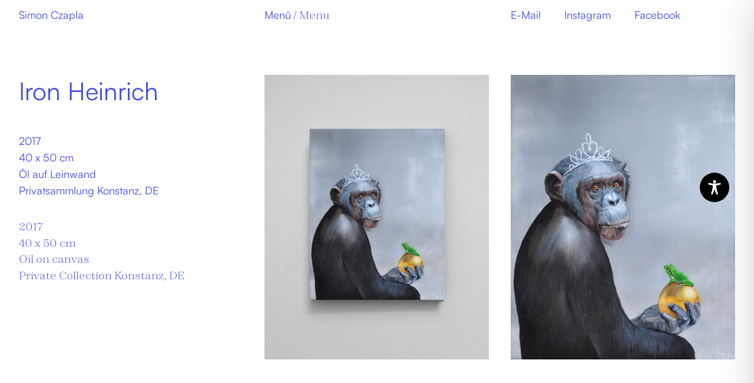

--- FILE ---
content_type: text/css
request_url: http://www.simonczapla.com/wp-content/et-cache/global/et-divi-customizer-global.min.css?ver=1764965990
body_size: 1987
content:
body,.et_pb_column_1_2 .et_quote_content blockquote cite,.et_pb_column_1_2 .et_link_content a.et_link_main_url,.et_pb_column_1_3 .et_quote_content blockquote cite,.et_pb_column_3_8 .et_quote_content blockquote cite,.et_pb_column_1_4 .et_quote_content blockquote cite,.et_pb_blog_grid .et_quote_content blockquote cite,.et_pb_column_1_3 .et_link_content a.et_link_main_url,.et_pb_column_3_8 .et_link_content a.et_link_main_url,.et_pb_column_1_4 .et_link_content a.et_link_main_url,.et_pb_blog_grid .et_link_content a.et_link_main_url,body .et_pb_bg_layout_light .et_pb_post p,body .et_pb_bg_layout_dark .et_pb_post p{font-size:14px}.et_pb_slide_content,.et_pb_best_value{font-size:15px}body{color:#0a0a0a}h1,h2,h3,h4,h5,h6{color:#0a0a0a}#et_search_icon:hover,.mobile_menu_bar:before,.mobile_menu_bar:after,.et_toggle_slide_menu:after,.et-social-icon a:hover,.et_pb_sum,.et_pb_pricing li a,.et_pb_pricing_table_button,.et_overlay:before,.entry-summary p.price ins,.et_pb_member_social_links a:hover,.et_pb_widget li a:hover,.et_pb_filterable_portfolio .et_pb_portfolio_filters li a.active,.et_pb_filterable_portfolio .et_pb_portofolio_pagination ul li a.active,.et_pb_gallery .et_pb_gallery_pagination ul li a.active,.wp-pagenavi span.current,.wp-pagenavi a:hover,.nav-single a,.tagged_as a,.posted_in a{color:#000000}.et_pb_contact_submit,.et_password_protected_form .et_submit_button,.et_pb_bg_layout_light .et_pb_newsletter_button,.comment-reply-link,.form-submit .et_pb_button,.et_pb_bg_layout_light .et_pb_promo_button,.et_pb_bg_layout_light .et_pb_more_button,.et_pb_contact p input[type="checkbox"]:checked+label i:before,.et_pb_bg_layout_light.et_pb_module.et_pb_button{color:#000000}.footer-widget h4{color:#000000}.et-search-form,.nav li ul,.et_mobile_menu,.footer-widget li:before,.et_pb_pricing li:before,blockquote{border-color:#000000}.et_pb_counter_amount,.et_pb_featured_table .et_pb_pricing_heading,.et_quote_content,.et_link_content,.et_audio_content,.et_pb_post_slider.et_pb_bg_layout_dark,.et_slide_in_menu_container,.et_pb_contact p input[type="radio"]:checked+label i:before{background-color:#000000}a{color:#000000}.nav li ul{border-color:#2ea3f2}#page-container #top-header{background-color:#000000!important}#et-secondary-nav li ul{background-color:#000000}#main-header .nav li ul a{color:rgba(0,0,0,0.7)}.footer-widget .et_pb_widget div,.footer-widget .et_pb_widget ul,.footer-widget .et_pb_widget ol,.footer-widget .et_pb_widget label{line-height:1.7em}#et-footer-nav .bottom-nav li.current-menu-item a{color:#2ea3f2}body .et_pb_bg_layout_light.et_pb_button:hover,body .et_pb_bg_layout_light .et_pb_button:hover,body .et_pb_button:hover{border-radius:0px}.et_slide_menu_top{display:none}body #page-container .et_slide_in_menu_container{background:#2ea3f2}.et_header_style_fullscreen .et_slide_in_menu_container .et_mobile_menu li a{font-size:50px}.et_slide_in_menu_container #mobile_menu_slide li.current-menu-item a,.et_slide_in_menu_container #mobile_menu_slide li a{padding:25px 0}@media only screen and (min-width:981px){.et_pb_section{padding:6% 0}.et_pb_fullwidth_section{padding:0}.et_pb_row{padding:0% 0}.et_header_style_left #et-top-navigation,.et_header_style_split #et-top-navigation{padding:25px 0 0 0}.et_header_style_left #et-top-navigation nav>ul>li>a,.et_header_style_split #et-top-navigation nav>ul>li>a{padding-bottom:25px}.et_header_style_split .centered-inline-logo-wrap{width:50px;margin:-50px 0}.et_header_style_split .centered-inline-logo-wrap #logo{max-height:50px}.et_pb_svg_logo.et_header_style_split .centered-inline-logo-wrap #logo{height:50px}.et_header_style_centered #top-menu>li>a{padding-bottom:9px}.et_header_style_slide #et-top-navigation,.et_header_style_fullscreen #et-top-navigation{padding:16px 0 16px 0!important}.et_header_style_centered #main-header .logo_container{height:50px}#logo{max-height:40%}.et_pb_svg_logo #logo{height:40%}.et_header_style_centered.et_hide_primary_logo #main-header:not(.et-fixed-header) .logo_container,.et_header_style_centered.et_hide_fixed_logo #main-header.et-fixed-header .logo_container{height:9px}.et_header_style_left .et-fixed-header #et-top-navigation,.et_header_style_split .et-fixed-header #et-top-navigation{padding:25px 0 0 0}.et_header_style_left .et-fixed-header #et-top-navigation nav>ul>li>a,.et_header_style_split .et-fixed-header #et-top-navigation nav>ul>li>a{padding-bottom:25px}.et_header_style_centered header#main-header.et-fixed-header .logo_container{height:50px}.et_header_style_split #main-header.et-fixed-header .centered-inline-logo-wrap{width:50px;margin:-50px 0}.et_header_style_split .et-fixed-header .centered-inline-logo-wrap #logo{max-height:50px}.et_pb_svg_logo.et_header_style_split .et-fixed-header .centered-inline-logo-wrap #logo{height:50px}.et_header_style_slide .et-fixed-header #et-top-navigation,.et_header_style_fullscreen .et-fixed-header #et-top-navigation{padding:16px 0 16px 0!important}}@media only screen and (min-width:1350px){.et_pb_row{padding:0px 0}.et_pb_section{padding:81px 0}.single.et_pb_pagebuilder_layout.et_full_width_page .et_post_meta_wrapper{padding-top:0px}.et_pb_fullwidth_section{padding:0}}@media only screen and (max-width:980px){#main-header,#main-header .nav li ul,.et-search-form,#main-header .et_mobile_menu{background-color:rgba(255,255,255,0)}.et_pb_section{padding:40px 0}.et_pb_section.et_pb_fullwidth_section{padding:0}.et_pb_row,.et_pb_column .et_pb_row_inner{padding:0px 0}}@media only screen and (max-width:767px){.et_pb_section{padding:20px 0}.et_pb_section.et_pb_fullwidth_section{padding:0}}	h1,h2,h3,h4,h5,h6{font-family:'Simon-Satoshi',Helvetica,Arial,Lucida,sans-serif}body,input,textarea,select{font-family:'Simon-Satoshi',Helvetica,Arial,Lucida,sans-serif}.et_slide_in_menu_container,.et_slide_in_menu_container .et-search-field{font-family:'Simon-Satoshi',Helvetica,Arial,Lucida,sans-serif}.et_overlay{border:0!important}@media screen and (max-width:980px){.et_overlay{display:none!important}}@media screen and (min-width:1440px){h1,h4,h5,h6,p,.nav-single a{font-size:1.5em!important;line-height:1.4em}}@media screen and (max-width:1440px){h1,h4,h5,h6,p,.nav-single a{font-size:clamp(1.3em,3vw,1.3em)!important;line-height:1.4em}}@media screen and (min-width:1440px){h2{font-size:5em!important;line-height:1.1em}}@media screen and (max-width:1440px){h2{font-size:3em!important;line-height:1.3em}}@media screen and (min-width:1440px){h3{font-size:1.75em!important;line-height:1.1em}}@media screen and (max-width:1440px){h3{font-size:clamp(1.25em,3vw,1.75em)!important;line-height:1.3em}}.zodiak{font-family:'Simon-Zodiak-Light',serif!important}.satoshi{font-family:'Simon-Satoshi',Helvetica,Arial,Lucida,sans-serif!important}@media screen and (min-width:1440px){.nav-single a{font-size:5em!important;line-height:1.1em!important;padding-bottom:0!important}}@media screen and (max-width:1440px){.et_pb_posts_nav .nav-label.nav-single a{font-size:3em!important;line-height:1.3em;padding-bottom:0!important}}.et_pb_portfolio_item .post-meta{margin:0px!important}@media screen and (min-width:980px){.lwp-col-portfolio3 .et_pb_grid_item{width:31.333%!important;clear:none!important;margin-right:3%!important}.lwp-col-portfolio3 .et_pb_grid_item.et_pb_portfolio_item:nth-child(3n){margin-right:0%!important}.lwp-col-portfolio3 .et_pb_grid_item.first_in_row{clear:left!important}}@media screen and (max-width:980px){.lwp-col-portfolio3 .et_pb_grid_item{width:47.5%!important;clear:none!important;margin-right:5%!important}}@media screen and (max-width:980px){.lwp-col-portfolio3 .et_pb_grid_item.et_pb_portfolio_item:nth-child(2n){margin-right:0%!important}}@media screen and (max-width:980px){.lwp-col-portfolio3 .et_pb_grid_item.first_in_row{clear:left!important}}@media screen and (max-width:400px){.lwp-col-portfolio3 .et_pb_grid_item{width:100%!important;clear:none!important;margin-right:0%!important}}@media screen and (max-width:980px){.lwp-col-portfolio3 .et_pb_grid_item.et_pb_portfolio_item:nth-child(2n){margin-right:0%!important}}@media screen and (max-width:980px){.lwp-col-portfolio3 .et_pb_grid_item.first_in_row{clear:left!important}}.pa-portfolio-image-3-4 .et_portfolio_image{padding-top:133.33%;display:block}.pa-portfolio-image-3-4 .et_portfolio_image img{position:absolute;height:100%;width:100%;top:0;left:0;right:0;bottom:0;object-fit:cover;background-position:center top!important}@media screen and (min-width:980px){.lwp-col-portfolio6 .et_pb_grid_item{width:14.1667%!important;clear:none!important;margin-right:3%!important}.lwp-col-portfolio6 .et_pb_grid_item.et_pb_portfolio_item:nth-child(2n),.lwp-col-portfolio .et_pb_grid_item.et_pb_portfolio_item:nth-child(3n){margin-right:3%!important}.lwp-col-portfolio6 .et_pb_grid_item.et_pb_portfolio_item:nth-child(6n){margin-right:0%!important}.lwp-col-portfolio6 .et_pb_grid_item.first_in_row{clear:left!important}}.lwp-col-portfolio .et_portfolio_image{padding-top:133.33%;display:block}.lwp-col-portfolio .et_portfolio_image img{position:absolute;height:100%;width:100%;top:0;left:0;right:0;bottom:0;object-fit:cover;background-position:center top!important}.neues-startseite .et_pb_post{margin-bottom:0!important}.et_pb_image_container{margin:0!important}.et_pb_blog_grid .et_pb_post{padding:0!important}

--- FILE ---
content_type: text/css
request_url: http://www.simonczapla.com/wp-content/et-cache/2408/et-core-unified-tb-1289-tb-1540-tb-125-deferred-2408.min.css?ver=1765081049
body_size: 1325
content:
@font-face{font-family:"Simon-Satoshi";font-display:swap;src:url("http://www.simonczapla.com/wp-content/uploads/et-fonts/Satoshi-Regular.otf") format("opentype")}@font-face{font-family:"Simon-Zodiak-Light";font-display:swap;src:url("http://www.simonczapla.com/wp-content/uploads/et-fonts/Zodiak-Light.otf") format("opentype")}.et_pb_section_1_tb_header.et_pb_section{padding-top:1%;padding-bottom:1%}.et_pb_section_1_tb_header,.et_pb_section_5_tb_header{z-index:99999!important}.et_pb_row_1_tb_header,.et_pb_column_4_tb_header{display:flex;align-items:center}.et_pb_text_2_tb_header,.et_pb_text_15_tb_header{padding-top:0px!important;padding-bottom:0px!important}.et_pb_text_3_tb_header{padding-top:0px!important;padding-bottom:0px!important;margin-bottom:0px!important}.et_pb_code_0_tb_header,.et_pb_code_1_tb_header{padding-top:0px;padding-bottom:0px;margin-top:0px!important;margin-bottom:0px!important}.et_pb_text_4_tb_header,.et_pb_text_5_tb_header{padding-bottom:0px!important;margin-right:40px!important;margin-bottom:0px!important}.et_pb_text_6_tb_header,.et_pb_text_19_tb_header,.et_pb_text_20_tb_header{padding-bottom:0px!important;margin-bottom:0px!important}.et_pb_section_4_tb_header{border-top-width:0.5px;border-bottom-width:0.5px}.et_pb_section_4_tb_header.et_pb_section{padding-top:0.5%;padding-bottom:1%}.et_pb_row_3_tb_header.et_pb_row{padding-top:3%!important;padding-bottom:2%!important;padding-top:3%;padding-bottom:2%}.et_pb_row_3_tb_header,.et_pb_row_4_tb_header{display:flex}.et_pb_text_16_tb_header,.et_pb_text_17_tb_header,.et_pb_text_18_tb_header{margin-bottom:0px!important}.et_pb_section_5_tb_header.et_pb_section{padding-top:3%;padding-bottom:1.5%}.et_pb_row_4_tb_header.et_pb_row{padding-top:0px!important;padding-bottom:0px!important;padding-top:0px;padding-bottom:0px}.et_pb_column_9_tb_header{padding-bottom:0px}@media only screen and (min-width:981px){.et_pb_row_1_tb_header,body #page-container .et-db #et-boc .et-l .et_pb_row_1_tb_header.et_pb_row,body.et_pb_pagebuilder_layout.single #page-container #et-boc .et-l .et_pb_row_1_tb_header.et_pb_row,body.et_pb_pagebuilder_layout.single.et_full_width_portfolio_page #page-container #et-boc .et-l .et_pb_row_1_tb_header.et_pb_row,.et_pb_row_3_tb_header,body #page-container .et-db #et-boc .et-l .et_pb_row_3_tb_header.et_pb_row,body.et_pb_pagebuilder_layout.single #page-container #et-boc .et-l .et_pb_row_3_tb_header.et_pb_row,body.et_pb_pagebuilder_layout.single.et_full_width_portfolio_page #page-container #et-boc .et-l .et_pb_row_3_tb_header.et_pb_row,.et_pb_row_4_tb_header,body #page-container .et-db #et-boc .et-l .et_pb_row_4_tb_header.et_pb_row,body.et_pb_pagebuilder_layout.single #page-container #et-boc .et-l .et_pb_row_4_tb_header.et_pb_row,body.et_pb_pagebuilder_layout.single.et_full_width_portfolio_page #page-container #et-boc .et-l .et_pb_row_4_tb_header.et_pb_row{width:95%;max-width:95%}.et_pb_section_4_tb_header,.et_pb_section_5_tb_header{display:none!important}}@media only screen and (max-width:980px){.et_pb_row_1_tb_header,body #page-container .et-db #et-boc .et-l .et_pb_row_1_tb_header.et_pb_row,body.et_pb_pagebuilder_layout.single #page-container #et-boc .et-l .et_pb_row_1_tb_header.et_pb_row,body.et_pb_pagebuilder_layout.single.et_full_width_portfolio_page #page-container #et-boc .et-l .et_pb_row_1_tb_header.et_pb_row,.et_pb_row_3_tb_header,body #page-container .et-db #et-boc .et-l .et_pb_row_3_tb_header.et_pb_row,body.et_pb_pagebuilder_layout.single #page-container #et-boc .et-l .et_pb_row_3_tb_header.et_pb_row,body.et_pb_pagebuilder_layout.single.et_full_width_portfolio_page #page-container #et-boc .et-l .et_pb_row_3_tb_header.et_pb_row,.et_pb_row_4_tb_header,body #page-container .et-db #et-boc .et-l .et_pb_row_4_tb_header.et_pb_row,body.et_pb_pagebuilder_layout.single #page-container #et-boc .et-l .et_pb_row_4_tb_header.et_pb_row,body.et_pb_pagebuilder_layout.single.et_full_width_portfolio_page #page-container #et-boc .et-l .et_pb_row_4_tb_header.et_pb_row{width:93%;max-width:93%}.et_pb_section_4_tb_header{border-top-width:0.5px;border-bottom-width:0.5px}.et_pb_column_7_tb_header,.et_pb_column_9_tb_header{margin-bottom:0px!important;margin-right:5.5%!important}}@media only screen and (min-width:768px) and (max-width:980px){.et_pb_section_1_tb_header{display:none!important}}@media only screen and (max-width:767px){.et_pb_section_1_tb_header{display:none!important}.et_pb_row_1_tb_header,body #page-container .et-db #et-boc .et-l .et_pb_row_1_tb_header.et_pb_row,body.et_pb_pagebuilder_layout.single #page-container #et-boc .et-l .et_pb_row_1_tb_header.et_pb_row,body.et_pb_pagebuilder_layout.single.et_full_width_portfolio_page #page-container #et-boc .et-l .et_pb_row_1_tb_header.et_pb_row,.et_pb_row_3_tb_header,body #page-container .et-db #et-boc .et-l .et_pb_row_3_tb_header.et_pb_row,body.et_pb_pagebuilder_layout.single #page-container #et-boc .et-l .et_pb_row_3_tb_header.et_pb_row,body.et_pb_pagebuilder_layout.single.et_full_width_portfolio_page #page-container #et-boc .et-l .et_pb_row_3_tb_header.et_pb_row,.et_pb_row_4_tb_header,body #page-container .et-db #et-boc .et-l .et_pb_row_4_tb_header.et_pb_row,body.et_pb_pagebuilder_layout.single #page-container #et-boc .et-l .et_pb_row_4_tb_header.et_pb_row,body.et_pb_pagebuilder_layout.single.et_full_width_portfolio_page #page-container #et-boc .et-l .et_pb_row_4_tb_header.et_pb_row{width:90%;max-width:90%}.et_pb_section_4_tb_header{border-top-width:0.5px;border-bottom-width:0.5px}.et_pb_column_7_tb_header,.et_pb_column_9_tb_header{margin-bottom:0px!important;margin-right:5.5%!important}}@font-face{font-family:"Simon-Satoshi";font-display:swap;src:url("http://www.simonczapla.com/wp-content/uploads/et-fonts/Satoshi-Regular.otf") format("opentype")}@font-face{font-family:"Simon-Zodiak-Light";font-display:swap;src:url("http://www.simonczapla.com/wp-content/uploads/et-fonts/Zodiak-Light.otf") format("opentype")}.et_pb_section_0_tb_body{z-index:1;position:relative}.et_pb_row_0_tb_body.et_pb_row{padding-bottom:0px!important;margin-bottom:5vh!important;padding-bottom:0px}.et_pb_text_0_tb_body,.et_pb_text_4_tb_body{margin-bottom:5vh!important}.et_pb_text_1_tb_body h1,.et_pb_text_5_tb_body h1{line-height:0em}.et_pb_text_1_tb_body,.et_pb_text_2_tb_body,.et_pb_text_3_tb_body{margin-bottom:0.2em!important}.et_pb_text_2_tb_body h1,.et_pb_text_3_tb_body h1,.et_pb_text_4_tb_body h1,.et_pb_text_6_tb_body h1,.et_pb_text_7_tb_body h1,.et_pb_text_8_tb_body h1{line-height:1.1em}.et_pb_text_5_tb_body,.et_pb_text_6_tb_body,.et_pb_text_7_tb_body{font-family:'Simon-Zodiak-Light',Helvetica,Arial,Lucida,sans-serif;margin-bottom:0.2em!important}.et_pb_text_8_tb_body{font-family:'Simon-Zodiak-Light',Helvetica,Arial,Lucida,sans-serif;margin-bottom:5vh!important}.et_pb_image_0_tb_body,.et_pb_image_1_tb_body,.et_pb_image_2_tb_body,.et_pb_image_3_tb_body{width:100%;max-width:100%!important;text-align:center}.et_pb_image_0_tb_body .et_pb_image_wrap,.et_pb_image_0_tb_body img,.et_pb_image_1_tb_body .et_pb_image_wrap,.et_pb_image_1_tb_body img,.et_pb_image_2_tb_body .et_pb_image_wrap,.et_pb_image_2_tb_body img,.et_pb_image_3_tb_body .et_pb_image_wrap,.et_pb_image_3_tb_body img{width:100%}.et_pb_row_1_tb_body.et_pb_row{padding-bottom:0px!important;padding-bottom:0px}.et_pb_row_2_tb_body.et_pb_row{padding-bottom:0px!important;margin-top:5%!important;margin-bottom:0px!important;padding-bottom:0px}@media only screen and (min-width:981px){.et_pb_row_0_tb_body,body #page-container .et-db #et-boc .et-l .et_pb_row_0_tb_body.et_pb_row,body.et_pb_pagebuilder_layout.single #page-container #et-boc .et-l .et_pb_row_0_tb_body.et_pb_row,body.et_pb_pagebuilder_layout.single.et_full_width_portfolio_page #page-container #et-boc .et-l .et_pb_row_0_tb_body.et_pb_row,.et_pb_row_1_tb_body,body #page-container .et-db #et-boc .et-l .et_pb_row_1_tb_body.et_pb_row,body.et_pb_pagebuilder_layout.single #page-container #et-boc .et-l .et_pb_row_1_tb_body.et_pb_row,body.et_pb_pagebuilder_layout.single.et_full_width_portfolio_page #page-container #et-boc .et-l .et_pb_row_1_tb_body.et_pb_row,.et_pb_row_2_tb_body,body #page-container .et-db #et-boc .et-l .et_pb_row_2_tb_body.et_pb_row,body.et_pb_pagebuilder_layout.single #page-container #et-boc .et-l .et_pb_row_2_tb_body.et_pb_row,body.et_pb_pagebuilder_layout.single.et_full_width_portfolio_page #page-container #et-boc .et-l .et_pb_row_2_tb_body.et_pb_row{width:95%;max-width:95%}.et_pb_posts_nav.et_pb_post_nav_0_tb_body span a{font-size:5em!important;line-height:1.1em}}@media only screen and (max-width:980px){.et_pb_row_0_tb_body,body #page-container .et-db #et-boc .et-l .et_pb_row_0_tb_body.et_pb_row,body.et_pb_pagebuilder_layout.single #page-container #et-boc .et-l .et_pb_row_0_tb_body.et_pb_row,body.et_pb_pagebuilder_layout.single.et_full_width_portfolio_page #page-container #et-boc .et-l .et_pb_row_0_tb_body.et_pb_row,.et_pb_row_1_tb_body,body #page-container .et-db #et-boc .et-l .et_pb_row_1_tb_body.et_pb_row,body.et_pb_pagebuilder_layout.single #page-container #et-boc .et-l .et_pb_row_1_tb_body.et_pb_row,body.et_pb_pagebuilder_layout.single.et_full_width_portfolio_page #page-container #et-boc .et-l .et_pb_row_1_tb_body.et_pb_row,.et_pb_row_2_tb_body,body #page-container .et-db #et-boc .et-l .et_pb_row_2_tb_body.et_pb_row,body.et_pb_pagebuilder_layout.single #page-container #et-boc .et-l .et_pb_row_2_tb_body.et_pb_row,body.et_pb_pagebuilder_layout.single.et_full_width_portfolio_page #page-container #et-boc .et-l .et_pb_row_2_tb_body.et_pb_row{width:93%;max-width:93%}.et_pb_text_4_tb_body,.et_pb_text_8_tb_body{margin-bottom:5vh!important}.et_pb_posts_nav.et_pb_post_nav_0_tb_body span a{font-size:clamp(2em,3vw,3em)!important;line-height:1.3em}}@media only screen and (max-width:767px){.et_pb_row_0_tb_body,body #page-container .et-db #et-boc .et-l .et_pb_row_0_tb_body.et_pb_row,body.et_pb_pagebuilder_layout.single #page-container #et-boc .et-l .et_pb_row_0_tb_body.et_pb_row,body.et_pb_pagebuilder_layout.single.et_full_width_portfolio_page #page-container #et-boc .et-l .et_pb_row_0_tb_body.et_pb_row,.et_pb_row_1_tb_body,body #page-container .et-db #et-boc .et-l .et_pb_row_1_tb_body.et_pb_row,body.et_pb_pagebuilder_layout.single #page-container #et-boc .et-l .et_pb_row_1_tb_body.et_pb_row,body.et_pb_pagebuilder_layout.single.et_full_width_portfolio_page #page-container #et-boc .et-l .et_pb_row_1_tb_body.et_pb_row,.et_pb_row_2_tb_body,body #page-container .et-db #et-boc .et-l .et_pb_row_2_tb_body.et_pb_row,body.et_pb_pagebuilder_layout.single #page-container #et-boc .et-l .et_pb_row_2_tb_body.et_pb_row,body.et_pb_pagebuilder_layout.single.et_full_width_portfolio_page #page-container #et-boc .et-l .et_pb_row_2_tb_body.et_pb_row{width:90%;max-width:90%}.et_pb_text_4_tb_body,.et_pb_text_8_tb_body{margin-bottom:3vh!important}.et_pb_posts_nav.et_pb_post_nav_0_tb_body span a{font-size:clamp(2em,3vw,3em)!important;line-height:1.3em}}@font-face{font-family:"Simon-Satoshi";font-display:swap;src:url("http://www.simonczapla.com/wp-content/uploads/et-fonts/Satoshi-Regular.otf") format("opentype")}@font-face{font-family:"Simon-Zodiak-Light";font-display:swap;src:url("http://www.simonczapla.com/wp-content/uploads/et-fonts/Zodiak-Light.otf") format("opentype")}.et_pb_section_0_tb_footer.et_pb_section{padding-bottom:1%;background-color:RGBA(255,255,255,0)!important}.et_pb_row_0_tb_footer{background-color:RGBA(255,255,255,0);display:flex}.et_pb_text_0_tb_footer,.et_pb_text_1_tb_footer,.et_pb_text_2_tb_footer{background-color:RGBA(255,255,255,0)}.et_pb_row_1_tb_footer{display:flex}.et_pb_row_0_tb_footer.et_pb_row,.et_pb_row_1_tb_footer.et_pb_row{margin-left:auto!important;margin-right:auto!important}@media only screen and (min-width:981px){.et_pb_row_0_tb_footer,body #page-container .et-db #et-boc .et-l .et_pb_row_0_tb_footer.et_pb_row,body.et_pb_pagebuilder_layout.single #page-container #et-boc .et-l .et_pb_row_0_tb_footer.et_pb_row,body.et_pb_pagebuilder_layout.single.et_full_width_portfolio_page #page-container #et-boc .et-l .et_pb_row_0_tb_footer.et_pb_row,.et_pb_row_1_tb_footer,body #page-container .et-db #et-boc .et-l .et_pb_row_1_tb_footer.et_pb_row,body.et_pb_pagebuilder_layout.single #page-container #et-boc .et-l .et_pb_row_1_tb_footer.et_pb_row,body.et_pb_pagebuilder_layout.single.et_full_width_portfolio_page #page-container #et-boc .et-l .et_pb_row_1_tb_footer.et_pb_row{width:95%;max-width:95%}.et_pb_section_1_tb_footer{display:none!important}}@media only screen and (max-width:980px){.et_pb_row_0_tb_footer,body #page-container .et-db #et-boc .et-l .et_pb_row_0_tb_footer.et_pb_row,body.et_pb_pagebuilder_layout.single #page-container #et-boc .et-l .et_pb_row_0_tb_footer.et_pb_row,body.et_pb_pagebuilder_layout.single.et_full_width_portfolio_page #page-container #et-boc .et-l .et_pb_row_0_tb_footer.et_pb_row,.et_pb_row_1_tb_footer,body #page-container .et-db #et-boc .et-l .et_pb_row_1_tb_footer.et_pb_row,body.et_pb_pagebuilder_layout.single #page-container #et-boc .et-l .et_pb_row_1_tb_footer.et_pb_row,body.et_pb_pagebuilder_layout.single.et_full_width_portfolio_page #page-container #et-boc .et-l .et_pb_row_1_tb_footer.et_pb_row{width:93%;max-width:93%}.et_pb_column_3_tb_footer{margin-bottom:0px!important;margin-right:5.5%!important}}@media only screen and (min-width:768px) and (max-width:980px){.et_pb_section_0_tb_footer{display:none!important}}@media only screen and (max-width:767px){.et_pb_section_0_tb_footer{display:none!important}.et_pb_row_0_tb_footer,body #page-container .et-db #et-boc .et-l .et_pb_row_0_tb_footer.et_pb_row,body.et_pb_pagebuilder_layout.single #page-container #et-boc .et-l .et_pb_row_0_tb_footer.et_pb_row,body.et_pb_pagebuilder_layout.single.et_full_width_portfolio_page #page-container #et-boc .et-l .et_pb_row_0_tb_footer.et_pb_row,.et_pb_row_1_tb_footer,body #page-container .et-db #et-boc .et-l .et_pb_row_1_tb_footer.et_pb_row,body.et_pb_pagebuilder_layout.single #page-container #et-boc .et-l .et_pb_row_1_tb_footer.et_pb_row,body.et_pb_pagebuilder_layout.single.et_full_width_portfolio_page #page-container #et-boc .et-l .et_pb_row_1_tb_footer.et_pb_row{width:90%;max-width:90%}.et_pb_column_3_tb_footer{margin-bottom:0px!important;margin-right:5.5%!important}}

--- FILE ---
content_type: image/svg+xml
request_url: http://www.simonczapla.com/wp-content/uploads/2022/08/Simon-Czapla-Bildmarke-light.svg
body_size: 923
content:
<?xml version="1.0" encoding="utf-8"?>
<!-- Generator: Adobe Illustrator 26.4.0, SVG Export Plug-In . SVG Version: 6.00 Build 0)  -->
<svg version="1.1" id="Ebene_1" xmlns="http://www.w3.org/2000/svg" xmlns:xlink="http://www.w3.org/1999/xlink" x="0px" y="0px"
	 viewBox="0 0 103 103" style="enable-background:new 0 0 103 103;" xml:space="preserve">
<style type="text/css">
	.st0{fill:#F2F2F2;}
</style>
<g>
	<path class="st0" d="M0.9,51.4c0-28.7,22.1-51,50.6-51c28.6,0,50.7,22.3,50.7,51c0,28.9-22,51.1-50.7,51.1
		C22.9,102.5,0.9,80.3,0.9,51.4z M94.9,51.4c0-25.3-18.7-44.2-43.4-44.2C26.8,7.2,8.1,26.3,8.1,51.4c0,25.3,18.5,44.4,43.3,44.4
		C76.3,95.8,94.9,76.7,94.9,51.4z M52.5,23.8c12,0,20.9,7,23.1,17.9h-8.4c-1.9-6.9-7-10.4-14.6-10.4c-10.9,0-18.3,8.4-18.3,20.3
		c0,12.1,7.1,20.2,17.6,20.2c7.8,0,13.3-3.7,15.5-10.3h8.2c-2.5,10.7-12,17.7-23.8,17.7c-15.1,0-25.7-11.3-25.7-27.5
		C26.3,35.2,37,23.8,52.5,23.8z"/>
</g>
</svg>
